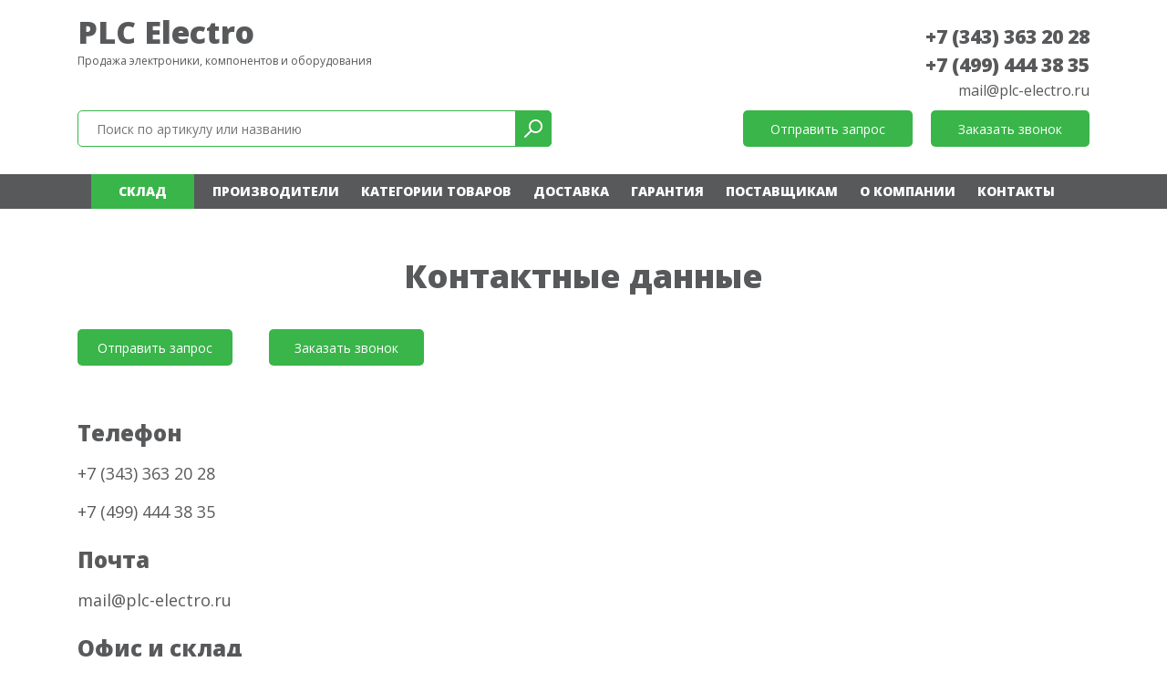

--- FILE ---
content_type: text/css
request_url: http://plc-electro.ru/templates/template19/style.css?1663774095
body_size: 538
content:
.content {
margin: 0 auto;	
max-width: 1920px;
min-height: 468px;
padding-bottom: 115px;
}

.content h1 {
margin: 0;
padding: 52px 0 37px 0;
}

.content a.phone {
font-size: 18px; 
color: #58595B;
font-weight: 400;
text-decoration: none;
display: block;
}

.content a.email {
color: #58595B;
font-size: 18px;
text-decoration: none;
display: block;
}

.content a.email:hover {
color: #404142;
}

.content h2 {
color: #58595B;
font-size: 18px;
font-weight: 800;
margin: 0;
padding: 0 0 24px 0;
}

.content p {
color: #58595B;
font-size: 18px;
line-height: 1.2;
margin: 0;
padding: 0 0 28px 0;
}

.contact-buttons {
    margin: 0 0 60px 0;
    width: 100%;
    display: flex;
    flex-flow: row;
    align-items: center;
    justify-content: space-between;
    max-width: 380px;
}


.contact-buttons .button span {
    border: 0;
    border-radius: 5px;
    padding: 10px 20px 6px 20px;
    white-space: nowrap;
    cursor: pointer;
    background: #39B54A;
    width: 170px;
    display: block;
    text-align: center;
    height: 40px;
    font-size: 14px;
    text-transform: none;
    font-weight: 400;
    -webkit-transition: all .5s ease-out 0.1s;
    -moz-transition: all .5s ease-out 0.1s;
    color: #ffffff;
    text-align: center;
}

.contact-buttons .button span:hover {
    text-decoration: none;
    border: 0;
    background: #2d913a;
    color: #ffffff;
}

.content h3 {
margin-bottom: 20px;
}